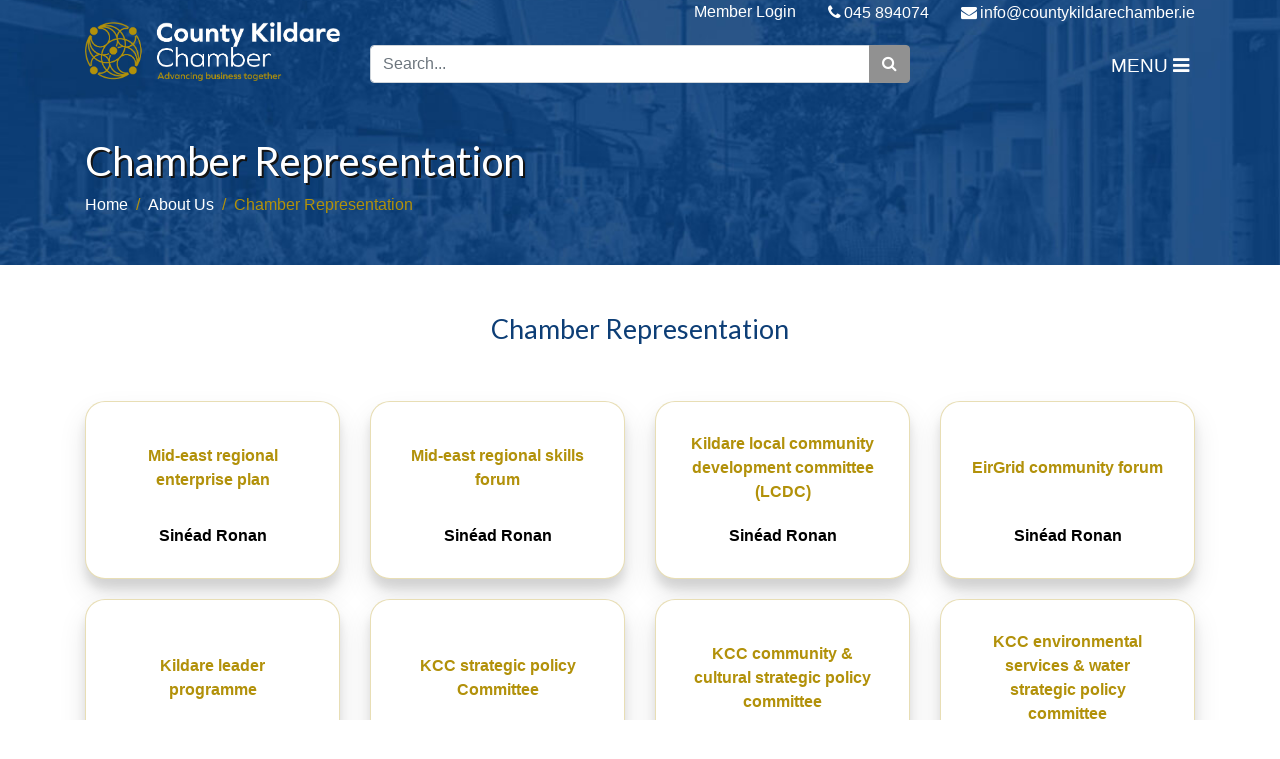

--- FILE ---
content_type: text/html; charset=UTF-8
request_url: https://www.countykildarechamber.ie/about-us/chamber-representation/
body_size: 14580
content:
 <!DOCTYPE html>
<html lang="en-GB">
<head>
    <meta charset="UTF-8">
    <meta name="viewport" content="width=device-width, initial-scale=1">
    <link rel="profile" href="https://gmpg.org/xfn/11">
	<link rel="icon" type="image/png" href="https://www.countykildarechamber.ie/wp-content/uploads/2019/09/favicon.png" /><meta name='robots' content='index, follow, max-image-preview:large, max-snippet:-1, max-video-preview:-1' />

	<!-- This site is optimized with the Yoast SEO plugin v26.8 - https://yoast.com/product/yoast-seo-wordpress/ -->
	<title>Chamber Representation - County Kildare Chamber</title>
	<link rel="canonical" href="https://www.countykildarechamber.ie/about-us/chamber-representation/" />
	<meta property="og:locale" content="en_GB" />
	<meta property="og:type" content="article" />
	<meta property="og:title" content="Chamber Representation - County Kildare Chamber" />
	<meta property="og:url" content="https://www.countykildarechamber.ie/about-us/chamber-representation/" />
	<meta property="og:site_name" content="County Kildare Chamber" />
	<meta property="article:modified_time" content="2025-03-13T09:49:48+00:00" />
	<meta name="twitter:card" content="summary_large_image" />
	<script type="application/ld+json" class="yoast-schema-graph">{"@context":"https://schema.org","@graph":[{"@type":"WebPage","@id":"https://www.countykildarechamber.ie/about-us/chamber-representation/","url":"https://www.countykildarechamber.ie/about-us/chamber-representation/","name":"Chamber Representation - County Kildare Chamber","isPartOf":{"@id":"https://www.countykildarechamber.ie/#website"},"datePublished":"2019-09-12T09:39:40+00:00","dateModified":"2025-03-13T09:49:48+00:00","breadcrumb":{"@id":"https://www.countykildarechamber.ie/about-us/chamber-representation/#breadcrumb"},"inLanguage":"en-GB","potentialAction":[{"@type":"ReadAction","target":["https://www.countykildarechamber.ie/about-us/chamber-representation/"]}]},{"@type":"BreadcrumbList","@id":"https://www.countykildarechamber.ie/about-us/chamber-representation/#breadcrumb","itemListElement":[{"@type":"ListItem","position":1,"name":"Home","item":"https://www.countykildarechamber.ie/"},{"@type":"ListItem","position":2,"name":"About Us","item":"https://www.countykildarechamber.ie/about-us/"},{"@type":"ListItem","position":3,"name":"Chamber Representation"}]},{"@type":"WebSite","@id":"https://www.countykildarechamber.ie/#website","url":"https://www.countykildarechamber.ie/","name":"County Kildare Chamber","description":"","potentialAction":[{"@type":"SearchAction","target":{"@type":"EntryPoint","urlTemplate":"https://www.countykildarechamber.ie/?s={search_term_string}"},"query-input":{"@type":"PropertyValueSpecification","valueRequired":true,"valueName":"search_term_string"}}],"inLanguage":"en-GB"}]}</script>
	<!-- / Yoast SEO plugin. -->


<link rel='dns-prefetch' href='//cdnjs.cloudflare.com' />
<link rel="alternate" type="application/rss+xml" title="County Kildare Chamber &raquo; Feed" href="https://www.countykildarechamber.ie/feed/" />
<link rel="alternate" type="application/rss+xml" title="County Kildare Chamber &raquo; Comments Feed" href="https://www.countykildarechamber.ie/comments/feed/" />
<link rel="alternate" title="oEmbed (JSON)" type="application/json+oembed" href="https://www.countykildarechamber.ie/wp-json/oembed/1.0/embed?url=https%3A%2F%2Fwww.countykildarechamber.ie%2Fabout-us%2Fchamber-representation%2F" />
<link rel="alternate" title="oEmbed (XML)" type="text/xml+oembed" href="https://www.countykildarechamber.ie/wp-json/oembed/1.0/embed?url=https%3A%2F%2Fwww.countykildarechamber.ie%2Fabout-us%2Fchamber-representation%2F&#038;format=xml" />
<style id='wp-img-auto-sizes-contain-inline-css' type='text/css'>
img:is([sizes=auto i],[sizes^="auto," i]){contain-intrinsic-size:3000px 1500px}
/*# sourceURL=wp-img-auto-sizes-contain-inline-css */
</style>
<link rel='stylesheet' id='sbi_styles-css' href='https://www.countykildarechamber.ie/wp-content/plugins/instagram-feed/css/sbi-styles.min.css?ver=6.10.0' type='text/css' media='all' />
<style id='wp-emoji-styles-inline-css' type='text/css'>

	img.wp-smiley, img.emoji {
		display: inline !important;
		border: none !important;
		box-shadow: none !important;
		height: 1em !important;
		width: 1em !important;
		margin: 0 0.07em !important;
		vertical-align: -0.1em !important;
		background: none !important;
		padding: 0 !important;
	}
/*# sourceURL=wp-emoji-styles-inline-css */
</style>
<style id='wp-block-library-inline-css' type='text/css'>
:root{--wp-block-synced-color:#7a00df;--wp-block-synced-color--rgb:122,0,223;--wp-bound-block-color:var(--wp-block-synced-color);--wp-editor-canvas-background:#ddd;--wp-admin-theme-color:#007cba;--wp-admin-theme-color--rgb:0,124,186;--wp-admin-theme-color-darker-10:#006ba1;--wp-admin-theme-color-darker-10--rgb:0,107,160.5;--wp-admin-theme-color-darker-20:#005a87;--wp-admin-theme-color-darker-20--rgb:0,90,135;--wp-admin-border-width-focus:2px}@media (min-resolution:192dpi){:root{--wp-admin-border-width-focus:1.5px}}.wp-element-button{cursor:pointer}:root .has-very-light-gray-background-color{background-color:#eee}:root .has-very-dark-gray-background-color{background-color:#313131}:root .has-very-light-gray-color{color:#eee}:root .has-very-dark-gray-color{color:#313131}:root .has-vivid-green-cyan-to-vivid-cyan-blue-gradient-background{background:linear-gradient(135deg,#00d084,#0693e3)}:root .has-purple-crush-gradient-background{background:linear-gradient(135deg,#34e2e4,#4721fb 50%,#ab1dfe)}:root .has-hazy-dawn-gradient-background{background:linear-gradient(135deg,#faaca8,#dad0ec)}:root .has-subdued-olive-gradient-background{background:linear-gradient(135deg,#fafae1,#67a671)}:root .has-atomic-cream-gradient-background{background:linear-gradient(135deg,#fdd79a,#004a59)}:root .has-nightshade-gradient-background{background:linear-gradient(135deg,#330968,#31cdcf)}:root .has-midnight-gradient-background{background:linear-gradient(135deg,#020381,#2874fc)}:root{--wp--preset--font-size--normal:16px;--wp--preset--font-size--huge:42px}.has-regular-font-size{font-size:1em}.has-larger-font-size{font-size:2.625em}.has-normal-font-size{font-size:var(--wp--preset--font-size--normal)}.has-huge-font-size{font-size:var(--wp--preset--font-size--huge)}.has-text-align-center{text-align:center}.has-text-align-left{text-align:left}.has-text-align-right{text-align:right}.has-fit-text{white-space:nowrap!important}#end-resizable-editor-section{display:none}.aligncenter{clear:both}.items-justified-left{justify-content:flex-start}.items-justified-center{justify-content:center}.items-justified-right{justify-content:flex-end}.items-justified-space-between{justify-content:space-between}.screen-reader-text{border:0;clip-path:inset(50%);height:1px;margin:-1px;overflow:hidden;padding:0;position:absolute;width:1px;word-wrap:normal!important}.screen-reader-text:focus{background-color:#ddd;clip-path:none;color:#444;display:block;font-size:1em;height:auto;left:5px;line-height:normal;padding:15px 23px 14px;text-decoration:none;top:5px;width:auto;z-index:100000}html :where(.has-border-color){border-style:solid}html :where([style*=border-top-color]){border-top-style:solid}html :where([style*=border-right-color]){border-right-style:solid}html :where([style*=border-bottom-color]){border-bottom-style:solid}html :where([style*=border-left-color]){border-left-style:solid}html :where([style*=border-width]){border-style:solid}html :where([style*=border-top-width]){border-top-style:solid}html :where([style*=border-right-width]){border-right-style:solid}html :where([style*=border-bottom-width]){border-bottom-style:solid}html :where([style*=border-left-width]){border-left-style:solid}html :where(img[class*=wp-image-]){height:auto;max-width:100%}:where(figure){margin:0 0 1em}html :where(.is-position-sticky){--wp-admin--admin-bar--position-offset:var(--wp-admin--admin-bar--height,0px)}@media screen and (max-width:600px){html :where(.is-position-sticky){--wp-admin--admin-bar--position-offset:0px}}

/*# sourceURL=wp-block-library-inline-css */
</style><style id='global-styles-inline-css' type='text/css'>
:root{--wp--preset--aspect-ratio--square: 1;--wp--preset--aspect-ratio--4-3: 4/3;--wp--preset--aspect-ratio--3-4: 3/4;--wp--preset--aspect-ratio--3-2: 3/2;--wp--preset--aspect-ratio--2-3: 2/3;--wp--preset--aspect-ratio--16-9: 16/9;--wp--preset--aspect-ratio--9-16: 9/16;--wp--preset--color--black: #000000;--wp--preset--color--cyan-bluish-gray: #abb8c3;--wp--preset--color--white: #ffffff;--wp--preset--color--pale-pink: #f78da7;--wp--preset--color--vivid-red: #cf2e2e;--wp--preset--color--luminous-vivid-orange: #ff6900;--wp--preset--color--luminous-vivid-amber: #fcb900;--wp--preset--color--light-green-cyan: #7bdcb5;--wp--preset--color--vivid-green-cyan: #00d084;--wp--preset--color--pale-cyan-blue: #8ed1fc;--wp--preset--color--vivid-cyan-blue: #0693e3;--wp--preset--color--vivid-purple: #9b51e0;--wp--preset--gradient--vivid-cyan-blue-to-vivid-purple: linear-gradient(135deg,rgb(6,147,227) 0%,rgb(155,81,224) 100%);--wp--preset--gradient--light-green-cyan-to-vivid-green-cyan: linear-gradient(135deg,rgb(122,220,180) 0%,rgb(0,208,130) 100%);--wp--preset--gradient--luminous-vivid-amber-to-luminous-vivid-orange: linear-gradient(135deg,rgb(252,185,0) 0%,rgb(255,105,0) 100%);--wp--preset--gradient--luminous-vivid-orange-to-vivid-red: linear-gradient(135deg,rgb(255,105,0) 0%,rgb(207,46,46) 100%);--wp--preset--gradient--very-light-gray-to-cyan-bluish-gray: linear-gradient(135deg,rgb(238,238,238) 0%,rgb(169,184,195) 100%);--wp--preset--gradient--cool-to-warm-spectrum: linear-gradient(135deg,rgb(74,234,220) 0%,rgb(151,120,209) 20%,rgb(207,42,186) 40%,rgb(238,44,130) 60%,rgb(251,105,98) 80%,rgb(254,248,76) 100%);--wp--preset--gradient--blush-light-purple: linear-gradient(135deg,rgb(255,206,236) 0%,rgb(152,150,240) 100%);--wp--preset--gradient--blush-bordeaux: linear-gradient(135deg,rgb(254,205,165) 0%,rgb(254,45,45) 50%,rgb(107,0,62) 100%);--wp--preset--gradient--luminous-dusk: linear-gradient(135deg,rgb(255,203,112) 0%,rgb(199,81,192) 50%,rgb(65,88,208) 100%);--wp--preset--gradient--pale-ocean: linear-gradient(135deg,rgb(255,245,203) 0%,rgb(182,227,212) 50%,rgb(51,167,181) 100%);--wp--preset--gradient--electric-grass: linear-gradient(135deg,rgb(202,248,128) 0%,rgb(113,206,126) 100%);--wp--preset--gradient--midnight: linear-gradient(135deg,rgb(2,3,129) 0%,rgb(40,116,252) 100%);--wp--preset--font-size--small: 13px;--wp--preset--font-size--medium: 20px;--wp--preset--font-size--large: 36px;--wp--preset--font-size--x-large: 42px;--wp--preset--spacing--20: 0.44rem;--wp--preset--spacing--30: 0.67rem;--wp--preset--spacing--40: 1rem;--wp--preset--spacing--50: 1.5rem;--wp--preset--spacing--60: 2.25rem;--wp--preset--spacing--70: 3.38rem;--wp--preset--spacing--80: 5.06rem;--wp--preset--shadow--natural: 6px 6px 9px rgba(0, 0, 0, 0.2);--wp--preset--shadow--deep: 12px 12px 50px rgba(0, 0, 0, 0.4);--wp--preset--shadow--sharp: 6px 6px 0px rgba(0, 0, 0, 0.2);--wp--preset--shadow--outlined: 6px 6px 0px -3px rgb(255, 255, 255), 6px 6px rgb(0, 0, 0);--wp--preset--shadow--crisp: 6px 6px 0px rgb(0, 0, 0);}:where(.is-layout-flex){gap: 0.5em;}:where(.is-layout-grid){gap: 0.5em;}body .is-layout-flex{display: flex;}.is-layout-flex{flex-wrap: wrap;align-items: center;}.is-layout-flex > :is(*, div){margin: 0;}body .is-layout-grid{display: grid;}.is-layout-grid > :is(*, div){margin: 0;}:where(.wp-block-columns.is-layout-flex){gap: 2em;}:where(.wp-block-columns.is-layout-grid){gap: 2em;}:where(.wp-block-post-template.is-layout-flex){gap: 1.25em;}:where(.wp-block-post-template.is-layout-grid){gap: 1.25em;}.has-black-color{color: var(--wp--preset--color--black) !important;}.has-cyan-bluish-gray-color{color: var(--wp--preset--color--cyan-bluish-gray) !important;}.has-white-color{color: var(--wp--preset--color--white) !important;}.has-pale-pink-color{color: var(--wp--preset--color--pale-pink) !important;}.has-vivid-red-color{color: var(--wp--preset--color--vivid-red) !important;}.has-luminous-vivid-orange-color{color: var(--wp--preset--color--luminous-vivid-orange) !important;}.has-luminous-vivid-amber-color{color: var(--wp--preset--color--luminous-vivid-amber) !important;}.has-light-green-cyan-color{color: var(--wp--preset--color--light-green-cyan) !important;}.has-vivid-green-cyan-color{color: var(--wp--preset--color--vivid-green-cyan) !important;}.has-pale-cyan-blue-color{color: var(--wp--preset--color--pale-cyan-blue) !important;}.has-vivid-cyan-blue-color{color: var(--wp--preset--color--vivid-cyan-blue) !important;}.has-vivid-purple-color{color: var(--wp--preset--color--vivid-purple) !important;}.has-black-background-color{background-color: var(--wp--preset--color--black) !important;}.has-cyan-bluish-gray-background-color{background-color: var(--wp--preset--color--cyan-bluish-gray) !important;}.has-white-background-color{background-color: var(--wp--preset--color--white) !important;}.has-pale-pink-background-color{background-color: var(--wp--preset--color--pale-pink) !important;}.has-vivid-red-background-color{background-color: var(--wp--preset--color--vivid-red) !important;}.has-luminous-vivid-orange-background-color{background-color: var(--wp--preset--color--luminous-vivid-orange) !important;}.has-luminous-vivid-amber-background-color{background-color: var(--wp--preset--color--luminous-vivid-amber) !important;}.has-light-green-cyan-background-color{background-color: var(--wp--preset--color--light-green-cyan) !important;}.has-vivid-green-cyan-background-color{background-color: var(--wp--preset--color--vivid-green-cyan) !important;}.has-pale-cyan-blue-background-color{background-color: var(--wp--preset--color--pale-cyan-blue) !important;}.has-vivid-cyan-blue-background-color{background-color: var(--wp--preset--color--vivid-cyan-blue) !important;}.has-vivid-purple-background-color{background-color: var(--wp--preset--color--vivid-purple) !important;}.has-black-border-color{border-color: var(--wp--preset--color--black) !important;}.has-cyan-bluish-gray-border-color{border-color: var(--wp--preset--color--cyan-bluish-gray) !important;}.has-white-border-color{border-color: var(--wp--preset--color--white) !important;}.has-pale-pink-border-color{border-color: var(--wp--preset--color--pale-pink) !important;}.has-vivid-red-border-color{border-color: var(--wp--preset--color--vivid-red) !important;}.has-luminous-vivid-orange-border-color{border-color: var(--wp--preset--color--luminous-vivid-orange) !important;}.has-luminous-vivid-amber-border-color{border-color: var(--wp--preset--color--luminous-vivid-amber) !important;}.has-light-green-cyan-border-color{border-color: var(--wp--preset--color--light-green-cyan) !important;}.has-vivid-green-cyan-border-color{border-color: var(--wp--preset--color--vivid-green-cyan) !important;}.has-pale-cyan-blue-border-color{border-color: var(--wp--preset--color--pale-cyan-blue) !important;}.has-vivid-cyan-blue-border-color{border-color: var(--wp--preset--color--vivid-cyan-blue) !important;}.has-vivid-purple-border-color{border-color: var(--wp--preset--color--vivid-purple) !important;}.has-vivid-cyan-blue-to-vivid-purple-gradient-background{background: var(--wp--preset--gradient--vivid-cyan-blue-to-vivid-purple) !important;}.has-light-green-cyan-to-vivid-green-cyan-gradient-background{background: var(--wp--preset--gradient--light-green-cyan-to-vivid-green-cyan) !important;}.has-luminous-vivid-amber-to-luminous-vivid-orange-gradient-background{background: var(--wp--preset--gradient--luminous-vivid-amber-to-luminous-vivid-orange) !important;}.has-luminous-vivid-orange-to-vivid-red-gradient-background{background: var(--wp--preset--gradient--luminous-vivid-orange-to-vivid-red) !important;}.has-very-light-gray-to-cyan-bluish-gray-gradient-background{background: var(--wp--preset--gradient--very-light-gray-to-cyan-bluish-gray) !important;}.has-cool-to-warm-spectrum-gradient-background{background: var(--wp--preset--gradient--cool-to-warm-spectrum) !important;}.has-blush-light-purple-gradient-background{background: var(--wp--preset--gradient--blush-light-purple) !important;}.has-blush-bordeaux-gradient-background{background: var(--wp--preset--gradient--blush-bordeaux) !important;}.has-luminous-dusk-gradient-background{background: var(--wp--preset--gradient--luminous-dusk) !important;}.has-pale-ocean-gradient-background{background: var(--wp--preset--gradient--pale-ocean) !important;}.has-electric-grass-gradient-background{background: var(--wp--preset--gradient--electric-grass) !important;}.has-midnight-gradient-background{background: var(--wp--preset--gradient--midnight) !important;}.has-small-font-size{font-size: var(--wp--preset--font-size--small) !important;}.has-medium-font-size{font-size: var(--wp--preset--font-size--medium) !important;}.has-large-font-size{font-size: var(--wp--preset--font-size--large) !important;}.has-x-large-font-size{font-size: var(--wp--preset--font-size--x-large) !important;}
/*# sourceURL=global-styles-inline-css */
</style>

<style id='classic-theme-styles-inline-css' type='text/css'>
/*! This file is auto-generated */
.wp-block-button__link{color:#fff;background-color:#32373c;border-radius:9999px;box-shadow:none;text-decoration:none;padding:calc(.667em + 2px) calc(1.333em + 2px);font-size:1.125em}.wp-block-file__button{background:#32373c;color:#fff;text-decoration:none}
/*# sourceURL=/wp-includes/css/classic-themes.min.css */
</style>
<link rel='stylesheet' id='contact-form-7-css' href='https://www.countykildarechamber.ie/wp-content/plugins/contact-form-7/includes/css/styles.css?ver=6.1.4' type='text/css' media='all' />
<link rel='stylesheet' id='cmplz-general-css' href='https://www.countykildarechamber.ie/wp-content/plugins/complianz-gdpr-premium/assets/css/cookieblocker.min.css?ver=1768814845' type='text/css' media='all' />
<link rel='stylesheet' id='graphedia-base-theme-style-css' href='https://www.countykildarechamber.ie/wp-content/themes/graphedia-base-theme/style.css?ver=6.9' type='text/css' media='all' />
<link rel='stylesheet' id='graphedia-plugins-css' href='https://www.countykildarechamber.ie/wp-content/themes/graphedia-base-theme/assets/css/plugins.css?ver=6.9' type='text/css' media='all' />
<link rel='stylesheet' id='aos-css-css' href='https://www.countykildarechamber.ie/wp-content/themes/graphedia-base-theme/assets/css/aos.css?ver=6.9' type='text/css' media='all' />
<link rel='stylesheet' id='graphedia-css-css' href='https://www.countykildarechamber.ie/wp-content/themes/graphedia-base-theme/assets/css/graphedia.css?ver=6.9' type='text/css' media='all' />
<link rel='stylesheet' id='custom-login-css' href='https://www.countykildarechamber.ie/wp-content/themes/graphedia-base-theme/style-login.css?ver=6.9' type='text/css' media='all' />
<link rel='stylesheet' id='custom-css-css' href='https://www.countykildarechamber.ie/wp-content/themes/graphedia-base-theme/assets/css/custom.css?ver=6.9' type='text/css' media='all' />
<link rel='stylesheet' id='slick-theme-css-css' href='https://cdnjs.cloudflare.com/ajax/libs/slick-carousel/1.9.0/slick-theme.min.css?ver=6.9' type='text/css' media='all' />
<link rel='stylesheet' id='slick-css-css' href='https://cdnjs.cloudflare.com/ajax/libs/slick-carousel/1.9.0/slick.min.css?ver=6.9' type='text/css' media='all' />
<link rel='stylesheet' id='graphedia-team-css' href='https://www.countykildarechamber.ie/wp-content/themes/graphedia-base-theme/includes/addons/team/css/team.css?ver=6.9' type='text/css' media='all' />
<link rel='stylesheet' id='graphedia-gallery-css' href='https://www.countykildarechamber.ie/wp-content/themes/graphedia-base-theme/includes/addons/gallery/css/gallery.css?ver=6.9' type='text/css' media='all' />
<script type="text/javascript" src="https://www.countykildarechamber.ie/wp-includes/js/jquery/jquery.min.js?ver=3.7.1" id="jquery-core-js"></script>
<script type="text/javascript" src="https://www.countykildarechamber.ie/wp-includes/js/jquery/jquery-migrate.min.js?ver=3.4.1" id="jquery-migrate-js"></script>
<script type="text/javascript" src="https://cdnjs.cloudflare.com/ajax/libs/slick-carousel/1.9.0/slick.min.js?ver=6.9" id="slick-js-js"></script>
<script type="text/javascript" src="https://www.countykildarechamber.ie/wp-content/themes/graphedia-base-theme/includes/addons/team/js/team.js?ver=6.9" id="graphedia-team-js"></script>
<link rel="https://api.w.org/" href="https://www.countykildarechamber.ie/wp-json/" /><link rel="alternate" title="JSON" type="application/json" href="https://www.countykildarechamber.ie/wp-json/wp/v2/pages/65" /><link rel="EditURI" type="application/rsd+xml" title="RSD" href="https://www.countykildarechamber.ie/xmlrpc.php?rsd" />
<meta name="generator" content="WordPress 6.9" />
<link rel='shortlink' href='https://www.countykildarechamber.ie/?p=65' />
			<style>.cmplz-hidden {
					display: none !important;
				}</style>
<style>.header-wrapper{background-image: url(https://www.countykildarechamber.ie/wp-content/uploads/2019/09/banner-bg.jpg);background-position: center center;background-size: cover;background-attachment: ;}.top-bar{height:45px;}a:link, a:visited{color:#0d3e76;}footer.site-footer{background-image: url(https://www.countykildarechamber.ie/wp-content/uploads/2019/09/menu-footer-bg.jpg);background-position: left top;background-size: cover;background-attachment: ;}footer.site-footer{background-color:#0d3e76;}footer.site-footer a{color:#ffffff;}footer a:hover{color:#b2910a;}footer.site-footer .widget h2.widget-title{color:#ffffff;}body{font-family: inherit;font-size: 16px;color: #4c4c4c;}h1{font-family: Lato;font-size: 27px;color: #0d3e76;}h2{font-family: Lato;font-size: 25px;color: #0d3e76;}h3{font-family: Lato;font-size: 20px;color: #0d3e76;}h4{font-family: Lato;font-size: 19px;color: #0d3e76;}h5{font-family: Lato;font-size: 18px;}</style>
<script>var chamber_ajax='https://www.countykildarechamber.ie/wp-admin/admin-ajax.php';</script><meta name="generator" content="Powered by Slider Revolution 6.7.39 - responsive, Mobile-Friendly Slider Plugin for WordPress with comfortable drag and drop interface." />
<script>function setREVStartSize(e){
			//window.requestAnimationFrame(function() {
				window.RSIW = window.RSIW===undefined ? window.innerWidth : window.RSIW;
				window.RSIH = window.RSIH===undefined ? window.innerHeight : window.RSIH;
				try {
					var pw = document.getElementById(e.c).parentNode.offsetWidth,
						newh;
					pw = pw===0 || isNaN(pw) || (e.l=="fullwidth" || e.layout=="fullwidth") ? window.RSIW : pw;
					e.tabw = e.tabw===undefined ? 0 : parseInt(e.tabw);
					e.thumbw = e.thumbw===undefined ? 0 : parseInt(e.thumbw);
					e.tabh = e.tabh===undefined ? 0 : parseInt(e.tabh);
					e.thumbh = e.thumbh===undefined ? 0 : parseInt(e.thumbh);
					e.tabhide = e.tabhide===undefined ? 0 : parseInt(e.tabhide);
					e.thumbhide = e.thumbhide===undefined ? 0 : parseInt(e.thumbhide);
					e.mh = e.mh===undefined || e.mh=="" || e.mh==="auto" ? 0 : parseInt(e.mh,0);
					if(e.layout==="fullscreen" || e.l==="fullscreen")
						newh = Math.max(e.mh,window.RSIH);
					else{
						e.gw = Array.isArray(e.gw) ? e.gw : [e.gw];
						for (var i in e.rl) if (e.gw[i]===undefined || e.gw[i]===0) e.gw[i] = e.gw[i-1];
						e.gh = e.el===undefined || e.el==="" || (Array.isArray(e.el) && e.el.length==0)? e.gh : e.el;
						e.gh = Array.isArray(e.gh) ? e.gh : [e.gh];
						for (var i in e.rl) if (e.gh[i]===undefined || e.gh[i]===0) e.gh[i] = e.gh[i-1];
											
						var nl = new Array(e.rl.length),
							ix = 0,
							sl;
						e.tabw = e.tabhide>=pw ? 0 : e.tabw;
						e.thumbw = e.thumbhide>=pw ? 0 : e.thumbw;
						e.tabh = e.tabhide>=pw ? 0 : e.tabh;
						e.thumbh = e.thumbhide>=pw ? 0 : e.thumbh;
						for (var i in e.rl) nl[i] = e.rl[i]<window.RSIW ? 0 : e.rl[i];
						sl = nl[0];
						for (var i in nl) if (sl>nl[i] && nl[i]>0) { sl = nl[i]; ix=i;}
						var m = pw>(e.gw[ix]+e.tabw+e.thumbw) ? 1 : (pw-(e.tabw+e.thumbw)) / (e.gw[ix]);
						newh =  (e.gh[ix] * m) + (e.tabh + e.thumbh);
					}
					var el = document.getElementById(e.c);
					if (el!==null && el) el.style.height = newh+"px";
					el = document.getElementById(e.c+"_wrapper");
					if (el!==null && el) {
						el.style.height = newh+"px";
						el.style.display = "block";
					}
				} catch(e){
					console.log("Failure at Presize of Slider:" + e)
				}
			//});
		  };</script>
		<style type="text/css" id="wp-custom-css">
			.page-template-page-about .section-image .skew.left {
    transform: skew(10deg);
}

.page-template-page-about .section-image .skew.right {
    transform: skew(-10deg);
}

.blue-img {
	    filter: invert(0)sepia(1.7)brightness(.35)hue-rotate(159deg)saturate(4.5);
}


/* Newsletter Page Form */

.ctct-form-wrapper .ctct-message .ctct-dismiss-ajax-notice {
    border-radius: 200px;
		padding: 5px 7px;
    float: right;
    color: green;
    border: none;
}

.page-id-45900 .cta {
	margin-top: -47px;
}

/* Meeting Room Booking Form */ 

.meeting-room__container {
	border-top: 1px solid #ccc;
	padding-top: 10px;
	margin-bottom: 30px;
}

.meeting-room {
	display: none;
}


.meeting-room.not-member {
	background: #ffd8d8;
	border: 2px solid #fc2d2d;
	border-radius: 10px;
	padding: 20px;
	margin-top: 20px;
	margin-bottom: 20px;
}

.meeting-room.not-member p{
	font-weight: 700;
	margin-bottom: 0;
}


#fbuilder .medium {
	padding: 6px 10px !important;
}

#fbuilder .slots>span {
	font-weight: 700;
}

#fbuilder span.uh {
margin-top: 10px;
}

#fbuilder #field_1-0 {
	border-bottom: 1px solid #f0f0f0;
	margin-bottom: 15px;
}

#fbuilder .pbSubmit {
		background: #235194 !important;
		border: 2px solid #235194;
		border-radius: 5px;
    color: #fff !important;
    display: inline-block;
    cursor: pointer;
    margin: 10px 10px 0px 0px;
    padding: 5px 20px;
		transition: all 0.3s
}

#fbuilder .pbSubmit:hover {
		background: #fff !important;
		border: 2px solid #235194;
    color: #235194 !important;
}

footer.site-footer .newsletter {
	z-index: 9999 !important;
}

/* Team Pictures */

.select-42.team-member .team-picture {
	height: 320px;
}

/** mjoin iframe **/

.page-id-47962 iframe#eb-widget-membership-type-list{
	height: 820px;
}

@media only screen and (max-width: 768px) {
	.page-id-47962 iframe#eb-widget-membership-type-list{
	height: 880px;
}
}

@media only screen and (max-width: 576px) {
	.page-id-47962 iframe#eb-widget-membership-type-list{
	height: 1040px;
}
}		</style>
		
<!-- Google tag (gtag.js) -->

<script async src=https://www.googletagmanager.com/gtag/js?id=UA-72183631-1></script>

<script>

  window.dataLayer = window.dataLayer || [];

  function gtag(){dataLayer.push(arguments);}

  gtag('js', new Date());

  gtag('config', 'UA-72183631-1');

</script>

  <script type="text/javascript">
  _linkedin_partner_id = "2336745";
  window._linkedin_data_partner_ids = window._linkedin_data_partner_ids || [];
  window._linkedin_data_partner_ids.push(_linkedin_partner_id); </script>
  <script type="text/javascript">
  (function(){var s = document.getElementsByTagName("script")[0];
  var b = document.createElement("script"); b.type = "text/javascript";b.async = true;
  b.src = "https://snap.licdn.com/li.lms-analytics/insight.min.js"; s.parentNode.insertBefore(b, s);})(); </script>
  <noscript> <img height="1" width="1" style="display:none;" alt="" src="https://px.ads.linkedin.com/collect/?pid=2336745&fmt=gif" /> </noscript>
<link rel='stylesheet' id='rs-plugin-settings-css' href='//www.countykildarechamber.ie/wp-content/plugins/revslider/sr6/assets/css/rs6.css?ver=6.7.39' type='text/css' media='all' />
<style id='rs-plugin-settings-inline-css' type='text/css'>
#rs-demo-id {}
/*# sourceURL=rs-plugin-settings-inline-css */
</style>
</head>

<body data-rsssl=1 data-cmplz=1 class="wp-singular page-template page-template-page-representation page-template-page-representation-php page page-id-65 page-child parent-pageid-14 wp-theme-graphedia-base-theme group-blog">

<div id="page" class="site">

    <div class="header-wrapper ">
		
<div class="loading-backdrop"></div>
<div class="lds-cube loader">
    <div></div>
    <div></div>
    <div></div>
    <div></div>
</div>

<div class="chamber-menu-new">
    <div class="container">
        <div class="menu-main-menu-container"><ul id="main-menu" class="main-menu"><li id="menu-item-131" class="menu-item menu-item-type-post_type menu-item-object-page menu-item-home menu-item-131"><a href="https://www.countykildarechamber.ie/">Home</a></li>
<li id="menu-item-46639" class="menu-item menu-item-type-post_type menu-item-object-page menu-item-46639"><a href="https://www.countykildarechamber.ie/sustainable-kildare/">Sustainable Kildare</a></li>
<li id="menu-item-330" class="menu-item menu-item-type-custom menu-item-object-custom current-menu-ancestor current-menu-parent menu-item-has-children menu-item-330"><a href="https://www.countykildarechamber.ie/about-us/">About Us</a>
<ul class="sub-menu">
	<li id="menu-item-331" class="menu-item menu-item-type-post_type menu-item-object-page current-page-ancestor current-page-parent menu-item-331"><a href="https://www.countykildarechamber.ie/about-us/">About Us</a></li>
	<li id="menu-item-249" class="menu-item menu-item-type-post_type menu-item-object-page menu-item-249"><a href="https://www.countykildarechamber.ie/about-us/meet-the-team/">Meet the Team</a></li>
	<li id="menu-item-233" class="menu-item menu-item-type-post_type menu-item-object-page menu-item-233"><a href="https://www.countykildarechamber.ie/about-us/executive-committee/">Executive Committee</a></li>
	<li id="menu-item-231" class="menu-item menu-item-type-post_type menu-item-object-page current-menu-item page_item page-item-65 current_page_item menu-item-231"><a href="https://www.countykildarechamber.ie/about-us/chamber-representation/" aria-current="page">Chamber Representation</a></li>
	<li id="menu-item-45438" class="menu-item menu-item-type-post_type menu-item-object-page menu-item-45438"><a href="https://www.countykildarechamber.ie/ihub-office-facility/">iHub (Office Facility)</a></li>
	<li id="menu-item-45424" class="menu-item menu-item-type-post_type menu-item-object-page menu-item-45424"><a href="https://www.countykildarechamber.ie/certs-of-origin/">Certs of Origin</a></li>
	<li id="menu-item-45463" class="menu-item menu-item-type-post_type menu-item-object-page menu-item-45463"><a href="https://www.countykildarechamber.ie/chamber-chronicle/">Chamber Chronicle</a></li>
	<li id="menu-item-46033" class="menu-item menu-item-type-post_type menu-item-object-page menu-item-46033"><a href="https://www.countykildarechamber.ie/sponsorship2021/">Sponsorship Opportunities</a></li>
	<li id="menu-item-230" class="menu-item menu-item-type-post_type menu-item-object-page menu-item-230"><a href="https://www.countykildarechamber.ie/about-us/about-kildare-investing-in-kildare-why-kildare/">About Kildare</a></li>
	<li id="menu-item-44935" class="menu-item menu-item-type-post_type menu-item-object-page menu-item-44935"><a href="https://www.countykildarechamber.ie/purple-flag-kildare/">Purple Flag Kildare</a></li>
</ul>
</li>
<li id="menu-item-349" class="menu-item menu-item-type-custom menu-item-object-custom menu-item-has-children menu-item-349"><a href="https://www.countykildarechamber.ie/membership/membership_package/">Membership</a>
<ul class="sub-menu">
	<li id="menu-item-47981" class="menu-item menu-item-type-post_type menu-item-object-page menu-item-47981"><a href="https://www.countykildarechamber.ie/crm/member-login/">Member Login</a></li>
	<li id="menu-item-47984" class="menu-item menu-item-type-post_type menu-item-object-page menu-item-47984"><a href="https://www.countykildarechamber.ie/members/membership-directory/">Membership Directory</a></li>
	<li id="menu-item-256" class="menu-item menu-item-type-post_type menu-item-object-page menu-item-256"><a href="https://www.countykildarechamber.ie/membership/membership_package/">Join the Chamber</a></li>
	<li id="menu-item-48600" class="menu-item menu-item-type-post_type menu-item-object-page menu-item-has-children menu-item-48600"><a href="https://www.countykildarechamber.ie/membership/membership_package/corporate/">Corporate Membership</a>
	<ul class="sub-menu">
		<li id="menu-item-232" class="menu-item menu-item-type-post_type menu-item-object-page menu-item-232"><a href="https://www.countykildarechamber.ie/about-us/corporate-partners/">Corporate Partners</a></li>
	</ul>
</li>
	<li id="menu-item-350" class="menu-item menu-item-type-post_type menu-item-object-page menu-item-350"><a href="https://www.countykildarechamber.ie/membership/">Membership Benefits</a></li>
	<li id="menu-item-47775" class="menu-item menu-item-type-post_type menu-item-object-page menu-item-47775"><a href="https://www.countykildarechamber.ie/meeting-room-booking/">Meeting Booth Booking</a></li>
	<li id="menu-item-359" class="menu-item menu-item-type-post_type menu-item-object-page menu-item-359"><a href="https://www.countykildarechamber.ie/membership/what-our-members-say/">What our members say</a></li>
	<li id="menu-item-258" class="menu-item menu-item-type-post_type menu-item-object-page menu-item-258"><a href="https://www.countykildarechamber.ie/membership/networking-tips/">Networking Tips</a></li>
	<li id="menu-item-251" class="menu-item menu-item-type-post_type menu-item-object-page menu-item-251"><a href="https://www.countykildarechamber.ie/faqs/">FAQ’s</a></li>
</ul>
</li>
<li id="menu-item-374" class="menu-item menu-item-type-custom menu-item-object-custom menu-item-has-children menu-item-374"><a href="https://www.countykildarechamber.ie/crm/chamber-events/">Events</a>
<ul class="sub-menu">
	<li id="menu-item-47982" class="menu-item menu-item-type-post_type menu-item-object-page menu-item-47982"><a href="https://www.countykildarechamber.ie/crm/chamber-events/">Chamber Events</a></li>
	<li id="menu-item-47924" class="menu-item menu-item-type-post_type menu-item-object-page menu-item-47924"><a href="https://www.countykildarechamber.ie/weekly-networking-mornings/">Weekly Networking Morning’s</a></li>
	<li id="menu-item-2382" class="menu-item menu-item-type-custom menu-item-object-custom menu-item-2382"><a href="/gallery">Gallery</a></li>
</ul>
</li>
<li id="menu-item-46728" class="menu-item menu-item-type-post_type menu-item-object-page menu-item-46728"><a href="https://www.countykildarechamber.ie/hr-support/">HR Support</a></li>
<li id="menu-item-248" class="menu-item menu-item-type-post_type menu-item-object-page menu-item-has-children menu-item-248"><a href="https://www.countykildarechamber.ie/about-us/policy/">Policy</a>
<ul class="sub-menu">
	<li id="menu-item-46389" class="menu-item menu-item-type-post_type menu-item-object-page menu-item-46389"><a href="https://www.countykildarechamber.ie/chamber-policy-advisory-council/">Policy Advisory Council</a></li>
	<li id="menu-item-46985" class="menu-item menu-item-type-post_type menu-item-object-page menu-item-46985"><a href="https://www.countykildarechamber.ie/submissions/">Submissions</a></li>
	<li id="menu-item-46986" class="menu-item menu-item-type-post_type menu-item-object-page menu-item-46986"><a href="https://www.countykildarechamber.ie/reports/">Reports</a></li>
</ul>
</li>
<li id="menu-item-672" class="menu-item menu-item-type-taxonomy menu-item-object-category menu-item-672"><a href="https://www.countykildarechamber.ie/category/chamber-news/">Chamber News</a></li>
<li id="menu-item-736" class="menu-item menu-item-type-post_type menu-item-object-page menu-item-736"><a href="https://www.countykildarechamber.ie/members/member-news/">Member News</a></li>
<li id="menu-item-2394" class="menu-item menu-item-type-custom menu-item-object-custom menu-item-has-children menu-item-2394"><a href="#">International</a>
<ul class="sub-menu">
	<li id="menu-item-2395" class="menu-item menu-item-type-post_type menu-item-object-page menu-item-2395"><a href="https://www.countykildarechamber.ie/international/brussels/">Brussels</a></li>
	<li id="menu-item-2396" class="menu-item menu-item-type-post_type menu-item-object-page menu-item-2396"><a href="https://www.countykildarechamber.ie/international/boston/">Boston</a></li>
</ul>
</li>
<li id="menu-item-371" class="menu-item menu-item-type-custom menu-item-object-custom menu-item-371"><a href="/contact-us/">Contact us</a></li>
<li id="menu-item-45904" class="menu-item menu-item-type-post_type menu-item-object-page menu-item-45904"><a href="https://www.countykildarechamber.ie/newsletter/">Newsletter</a></li>
</ul></div>    </div>
</div>

    <div id="top-bar" class="top-bar d-none d-md-block">
        <div class="container">
            <div class="menu-top-nav-container"><ul id="top-menu" class="top-menu"><li id="menu-item-47974" class="menu-item menu-item-type-post_type menu-item-object-page menu-item-47974"><a href="https://www.countykildarechamber.ie/crm/member-login/">Member Login</a></li>
<li id="menu-item-13" class="phone menu-item menu-item-type-custom menu-item-object-custom menu-item-13"><a href="tel:+35345894074">045 894074</a></li>
<li id="menu-item-12" class="email menu-item menu-item-type-custom menu-item-object-custom menu-item-12"><a href="mailto:info@countykildarechamber.ie">info@countykildarechamber.ie</a></li>
</ul></div>        </div>
    </div>


<header id="masthead" class="site-header" role="banner">

    <div class="header-inner container">
        <div class="row">

            <div class="col-md-4 col-lg-4 col-xl-3 site-branding">

                <a href="https://www.countykildarechamber.ie" title="Homepage">
                    <img src="https://www.countykildarechamber.ie/wp-content/uploads/2019/09/logo-trans.png" class="site-logo mb-2" alt="County Kildare Chamber"/>
                </a>
                <div class="header-actions">

                        <div class="nav-search">
                            <i class="fa fa-search"></i>
                        </div>

                        <div class="nav-toggle ">
                            <div class="bar"></div>
                            <div class="bar"></div>
                            <div class="bar"></div>
                        </div>

                </div>

            </div>


            <div class="col-md-5 col-lg-6 site-search">

                <form method="get" action="https://www.countykildarechamber.ie">
                    <div class="input-group m-auto">
                        <input type="text" class="form-control" name="s"
                               value=""
                               placeholder="Search..." aria-label="Search">
                        <div class="input-group-append">
                            <button class="btn btn-secondary" type="submit"><i class="fa fa-search"></i></button>

                        </div>
                    </div>
                </form>
            </div>



            <div class="col-md-3 col-lg-2 col-xl-3">

                <button type="button" class="burger-button float-right">
                    <span class="closed small">Menu <i class="fa fa-bars"></i></span>
                        <span class="open small">Close <i class="fa fa-times"></i>
                    </span>
                </button>

            </div>



        </div><!-- end row -->
    </div><!-- end container -->



            <header class="main-title mt-2 mb-2 mt-md-5 mb-md-5">
            <div class="container">
                <h1 class="page-title">Chamber Representation</h1>

                                <nav aria-label="breadcrumb"><ol class="breadcrumb"><li class="breadcrumb-item"><a href="https://www.countykildarechamber.ie">Home</a></li><li class="breadcrumb-item"><a href="https://www.countykildarechamber.ie/about-us/">About Us</a></li><li class="breadcrumb-item active">Chamber Representation</li></ol></nav>
            </div>
        </header>
    

</header>
    </div>


    <div id="content" class="site-content">

<div class="container">
	<div id="primary" class="content-area">
		<main id="main" class="site-main" role="main">

			
<article id="post-65" class="post-65 page type-page status-publish hentry">

	<div class="entry-content">
			</div><!-- .entry-content -->

	
</article><!-- #post-## -->
                        <div class="representative_cards">
                                <div class="row mb-5">
                    <div class="col-lg-12 mb-5 text-center">
                        <h1>Chamber Representation</h1>
                    </div>
                                        <div class="col-lg-3 col-md-4 col-sm-6">
                        <div class="card">
                            <p class="title">Mid-east regional enterprise plan</p>
                            <p class="name">Sinéad Ronan</p>
                        </div>
                    </div>
                                        <div class="col-lg-3 col-md-4 col-sm-6">
                        <div class="card">
                            <p class="title">Mid-east regional skills forum	</p>
                            <p class="name">Sinéad Ronan</p>
                        </div>
                    </div>
                                        <div class="col-lg-3 col-md-4 col-sm-6">
                        <div class="card">
                            <p class="title">Kildare local community development committee (LCDC)</p>
                            <p class="name">Sinéad Ronan</p>
                        </div>
                    </div>
                                        <div class="col-lg-3 col-md-4 col-sm-6">
                        <div class="card">
                            <p class="title">EirGrid community forum</p>
                            <p class="name">Sinéad Ronan</p>
                        </div>
                    </div>
                                        <div class="col-lg-3 col-md-4 col-sm-6">
                        <div class="card">
                            <p class="title">Kildare leader programme</p>
                            <p class="name">Noel Dempsey</p>
                        </div>
                    </div>
                                        <div class="col-lg-3 col-md-4 col-sm-6">
                        <div class="card">
                            <p class="title">KCC strategic policy Committee</p>
                            <p class="name">Sinéad Ronan</p>
                        </div>
                    </div>
                                        <div class="col-lg-3 col-md-4 col-sm-6">
                        <div class="card">
                            <p class="title">KCC community & cultural strategic policy committee</p>
                            <p class="name">Maureen Bergin</p>
                        </div>
                    </div>
                                        <div class="col-lg-3 col-md-4 col-sm-6">
                        <div class="card">
                            <p class="title">KCC environmental services & water strategic policy committee</p>
                            <p class="name">Sinéad Ronan</p>
                        </div>
                    </div>
                                        <div class="col-lg-3 col-md-4 col-sm-6">
                        <div class="card">
                            <p class="title">KCC economic strategic policy committee</p>
                            <p class="name">Evan Arkwright</p>
                        </div>
                    </div>
                                        <div class="col-lg-3 col-md-4 col-sm-6">
                        <div class="card">
                            <p class="title">KCC road and transportation strategic policy committee</p>
                            <p class="name">Gerry Prendergast</p>
                        </div>
                    </div>
                                        <div class="col-lg-3 col-md-4 col-sm-6">
                        <div class="card">
                            <p class="title">County Kildare Community Network (MERITS)</p>
                            <p class="name">Sinéad Ronan</p>
                        </div>
                    </div>
                                    </div>
                                <div class="row mb-5">
                    <div class="col-lg-12 mb-5 text-center">
                        <h1>Chambers Ireland Sub Groups</h1>
                    </div>
                                        <div class="col-lg-3 col-md-4 col-sm-6">
                        <div class="card">
                            <p class="title">Policy sub committee</p>
                            <p class="name">Sinéad Ronan</p>
                        </div>
                    </div>
                                        <div class="col-lg-3 col-md-4 col-sm-6">
                        <div class="card">
                            <p class="title">Sustainability council</p>
                            <p class="name">Sinéad Ronan</p>
                        </div>
                    </div>
                                        <div class="col-lg-3 col-md-4 col-sm-6">
                        <div class="card">
                            <p class="title">Skills & talent workforce</p>
                            <p class="name">Dave Merriman</p>
                        </div>
                    </div>
                                        <div class="col-lg-3 col-md-4 col-sm-6">
                        <div class="card">
                            <p class="title">Decarbonisation taskforce</p>
                            <p class="name">Dave Merriman</p>
                        </div>
                    </div>
                                        <div class="col-lg-3 col-md-4 col-sm-6">
                        <div class="card">
                            <p class="title">Urbanisation taskforce	</p>
                            <p class="name">Sinéad Ronan</p>
                        </div>
                    </div>
                                    </div>
                            </div>
            
		</main><!-- #main -->
	</div><!-- #primary -->



    </div>
		
		        

</div><!-- #content -->



<!--
<div class="container-fluid cta" style="background-image: url('https://www.countykildarechamber.ie/wp-content/uploads/2025/03/sinead-1.png');">
    <div class="overlay" style="background-color: rgba(84,141,191,0.8)"></div>
    <div class="row">

        <div class="col-12 col-md-4 offset-md-2">
            <div class="cta-inner" data-aos="fade-right">
                <h2>Join the Conversation</h2>
                <div class="content">
                    <p>From a sole trader to large SME’s &amp; multinationals &#8211; We are here to support you, and your business needs. Interested in being part of Kildare’s leading business organisation?</p>
<p>Contact a member of our team today, and we would be happy to talk you through the benefits of being a member of County Kildare Chamber.</p>
<h3>045 894 074 ¦ <a href="mailto:info@countykildarechamber.ie">info@countykildarechamber.ie</a></h3>
                </div>
            </div>
        </div>
    </div>
</div>
-->

<div class="container-fluid">
<div class="cta">


            <div class="row mb-2">
            <div class="col-12 col-md-6 p-0 " style="background-color: rgba(84,141,191,1)">
                <div class="section-inner p-1 p-lg-5 " data-aos="fade-right">
                    <h2>Join the Conversation</h2>
                    <div class="content">
                        <p>From a sole trader to large SME’s &amp; multinationals &#8211; We are here to support you, and your business needs. Interested in being part of Kildare’s leading business organisation?</p>
<p>Contact a member of our team today, and we would be happy to talk you through the benefits of being a member of County Kildare Chamber.</p>
<h3>045 894 074 ¦ <a href="mailto:info@countykildarechamber.ie">info@countykildarechamber.ie</a></h3>
                    </div>
                </div>
            </div>

            <div class="col-12 col-md-6 p-0 section-image " style="background-image: url(https://www.countykildarechamber.ie/wp-content/uploads/2025/03/sinead-1.png);">

                <div class="skew left" style="background-color: rgba(84,141,191,1)"></div>


            </div>

        </div>
</div>
</div>

    <footer id="colophon" class="site-footer" role="contentinfo">

                <div class="footer-widgets mt-3 container">

            <div class="row text-center">

                <section id="text-3" class="widget widget_text col-12 npl">			<div class="textwidget"><p><span data-olk-copy-source="MessageBody">County Kildare Chamber, Naas Town Centre, Sallins Road, Naas, Co. Kildare, W91 KV4H</span><br />
Tel: <a href="tel:045894074">(+ 353) 045 894074</a><br />
Email: <a href="mailto:info@countykildarechamber.ie">info@countykildarechamber.ie</a></p>
<p><a href="https://www.chambers.ie/" target="_blank" rel="noopener"><img loading="lazy" decoding="async" class="alignnone size-full wp-image-45906" src="https://www.countykildarechamber.ie/wp-content/uploads/2020/11/Untitled-1_01.png" alt="" width="294" height="123" /></a><a href="https://www.eurochambres.eu/" target="_blank" rel="noopener"><img loading="lazy" decoding="async" class="alignnone size-full wp-image-45907" src="https://www.countykildarechamber.ie/wp-content/uploads/2020/11/Untitled-1_02.png" alt="" width="349" height="123" srcset="https://www.countykildarechamber.ie/wp-content/uploads/2020/11/Untitled-1_02.png 349w, https://www.countykildarechamber.ie/wp-content/uploads/2020/11/Untitled-1_02-300x106.png 300w" sizes="auto, (max-width: 349px) 100vw, 349px" /></a></p>
<ul class="social-icons mt-1 mb-1">
<li class="email"></li>
</ul>
  <div class="circle-social-wrapper alt">
					<a href="https://www.facebook.com/countykildarechamber/" target="_blank" class=""><div class="circle-social facebook"><i class="fa fa-facebook" aria-hidden="true"></i></div> </a>
							<a href="https://twitter.com/chamberkildare?lang=en" target="_blank" class=""><div class="circle-social twitter"><i class="fa fa-twitter" aria-hidden="true"></i></div> </a>
							<a href="https://www.linkedin.com/company/north-kildare-chamber-of-commerce/" target="_blank" class=""><div class="circle-social linkedin"><i class="fa fa-linkedin" aria-hidden="true"></i></div> </a>
							<a href="https://www.instagram.com/countykildarechamber/?hl=en" target="_blank" class=""><div class="circle-social instagram"><i class="fa fa-instagram" aria-hidden="true"></i></div> </a>
							<a href="https://www.youtube.com/channel/UCCjPZUKhkgTmHUer2u4Yr7w" target="_blank" class=""><div class="circle-social youtube"><i class="fa fa-youtube-play" aria-hidden="true"></i></div> </a>
		  </div>
  
<ul class="social-icons mt-1 mb-1">
<li class="instagram"></li>
<li class="linkedin"></li>
<li class="youtube"></li>
</ul>
<p><a href="/privacy-policy">Privacy Policy</a> | <a href="/cookie-policy">Cookie Policy</a></p>
</div>
		</section>
            </div>




        </div>

        <div class="copyright">


            <p class="text-center">&copy; County Kildare Chamber 2026.
                All Rights Reserved. </p>

            <p class="text-center"><a href="https://www.graphedia.ie/website-graphic-design-county/website-design-kildare/" target="_blank">Website Design & Development  <img src="/wp-content/uploads/2019/12/graphedia-white.png" style="width: 140px;margin-left: 8px;" alt="Graphedia" /></a></p>

        </div>

        <!-- <div class="newsletter" style="display:none">

            <div class="newsletter-inner" >
                <a href="javascript:void(0);" class="close-newsletter">&times;</a>

                
                <small>By submitting this form you agree to our <a href="https://www.countykildarechamber.ie/privacy-policy">Privacy Policy</a></small>
            </div>

        </div> -->

    </footer>


    
</div> <!--#page-->
<!-- Return to Top -->
<a href="javascript:" class="back-to-top"><i class="fa fa-chevron-up"></i></a>



		<script>
			window.RS_MODULES = window.RS_MODULES || {};
			window.RS_MODULES.modules = window.RS_MODULES.modules || {};
			window.RS_MODULES.waiting = window.RS_MODULES.waiting || [];
			window.RS_MODULES.defered = false;
			window.RS_MODULES.moduleWaiting = window.RS_MODULES.moduleWaiting || {};
			window.RS_MODULES.type = 'compiled';
		</script>
		<script type="speculationrules">
{"prefetch":[{"source":"document","where":{"and":[{"href_matches":"/*"},{"not":{"href_matches":["/wp-*.php","/wp-admin/*","/wp-content/uploads/*","/wp-content/*","/wp-content/plugins/*","/wp-content/themes/graphedia-base-theme/*","/*\\?(.+)"]}},{"not":{"selector_matches":"a[rel~=\"nofollow\"]"}},{"not":{"selector_matches":".no-prefetch, .no-prefetch a"}}]},"eagerness":"conservative"}]}
</script>

<!-- Consent Management powered by Complianz | GDPR/CCPA Cookie Consent https://wordpress.org/plugins/complianz-gdpr -->
<div id="cmplz-cookiebanner-container"><div class="cmplz-cookiebanner cmplz-hidden banner-1 bottom-right-view-preferences optin cmplz-bottom-right cmplz-categories-type-view-preferences" aria-modal="true" data-nosnippet="true" role="dialog" aria-live="polite" aria-labelledby="cmplz-header-1-optin" aria-describedby="cmplz-message-1-optin">
	<div class="cmplz-header">
		<div class="cmplz-logo"></div>
		<div class="cmplz-title" id="cmplz-header-1-optin">Manage Cookie Consent</div>
		<div class="cmplz-close" tabindex="0" role="button" aria-label="close-dialog">
			<svg aria-hidden="true" focusable="false" data-prefix="fas" data-icon="times" class="svg-inline--fa fa-times fa-w-11" role="img" xmlns="http://www.w3.org/2000/svg" viewBox="0 0 352 512"><path fill="currentColor" d="M242.72 256l100.07-100.07c12.28-12.28 12.28-32.19 0-44.48l-22.24-22.24c-12.28-12.28-32.19-12.28-44.48 0L176 189.28 75.93 89.21c-12.28-12.28-32.19-12.28-44.48 0L9.21 111.45c-12.28 12.28-12.28 32.19 0 44.48L109.28 256 9.21 356.07c-12.28 12.28-12.28 32.19 0 44.48l22.24 22.24c12.28 12.28 32.2 12.28 44.48 0L176 322.72l100.07 100.07c12.28 12.28 32.2 12.28 44.48 0l22.24-22.24c12.28-12.28 12.28-32.19 0-44.48L242.72 256z"></path></svg>
		</div>
	</div>

	<div class="cmplz-divider cmplz-divider-header"></div>
	<div class="cmplz-body">
		<div class="cmplz-message" id="cmplz-message-1-optin">To provide the best experiences, we use technologies like cookies to store and/or access device information. Consenting to these technologies will allow us to process data such as browsing behavior or unique IDs on this site. Not consenting or withdrawing consent, may adversely affect certain features and functions.</div>
		<!-- categories start -->
		<div class="cmplz-categories">
			<details class="cmplz-category cmplz-functional" >
				<summary>
						<span class="cmplz-category-header">
							<span class="cmplz-category-title">Functional</span>
							<span class='cmplz-always-active'>
								<span class="cmplz-banner-checkbox">
									<input type="checkbox"
										   id="cmplz-functional-optin"
										   data-category="cmplz_functional"
										   class="cmplz-consent-checkbox cmplz-functional"
										   size="40"
										   value="1"/>
									<label class="cmplz-label" for="cmplz-functional-optin"><span class="screen-reader-text">Functional</span></label>
								</span>
								Always active							</span>
							<span class="cmplz-icon cmplz-open">
								<svg xmlns="http://www.w3.org/2000/svg" viewBox="0 0 448 512"  height="18" ><path d="M224 416c-8.188 0-16.38-3.125-22.62-9.375l-192-192c-12.5-12.5-12.5-32.75 0-45.25s32.75-12.5 45.25 0L224 338.8l169.4-169.4c12.5-12.5 32.75-12.5 45.25 0s12.5 32.75 0 45.25l-192 192C240.4 412.9 232.2 416 224 416z"/></svg>
							</span>
						</span>
				</summary>
				<div class="cmplz-description">
					<span class="cmplz-description-functional">The technical storage or access is strictly necessary for the legitimate purpose of enabling the use of a specific service explicitly requested by the subscriber or user, or for the sole purpose of carrying out the transmission of a communication over an electronic communications network.</span>
				</div>
			</details>

			<details class="cmplz-category cmplz-preferences" >
				<summary>
						<span class="cmplz-category-header">
							<span class="cmplz-category-title">Preferences</span>
							<span class="cmplz-banner-checkbox">
								<input type="checkbox"
									   id="cmplz-preferences-optin"
									   data-category="cmplz_preferences"
									   class="cmplz-consent-checkbox cmplz-preferences"
									   size="40"
									   value="1"/>
								<label class="cmplz-label" for="cmplz-preferences-optin"><span class="screen-reader-text">Preferences</span></label>
							</span>
							<span class="cmplz-icon cmplz-open">
								<svg xmlns="http://www.w3.org/2000/svg" viewBox="0 0 448 512"  height="18" ><path d="M224 416c-8.188 0-16.38-3.125-22.62-9.375l-192-192c-12.5-12.5-12.5-32.75 0-45.25s32.75-12.5 45.25 0L224 338.8l169.4-169.4c12.5-12.5 32.75-12.5 45.25 0s12.5 32.75 0 45.25l-192 192C240.4 412.9 232.2 416 224 416z"/></svg>
							</span>
						</span>
				</summary>
				<div class="cmplz-description">
					<span class="cmplz-description-preferences">The technical storage or access is necessary for the legitimate purpose of storing preferences that are not requested by the subscriber or user.</span>
				</div>
			</details>

			<details class="cmplz-category cmplz-statistics" >
				<summary>
						<span class="cmplz-category-header">
							<span class="cmplz-category-title">Statistics</span>
							<span class="cmplz-banner-checkbox">
								<input type="checkbox"
									   id="cmplz-statistics-optin"
									   data-category="cmplz_statistics"
									   class="cmplz-consent-checkbox cmplz-statistics"
									   size="40"
									   value="1"/>
								<label class="cmplz-label" for="cmplz-statistics-optin"><span class="screen-reader-text">Statistics</span></label>
							</span>
							<span class="cmplz-icon cmplz-open">
								<svg xmlns="http://www.w3.org/2000/svg" viewBox="0 0 448 512"  height="18" ><path d="M224 416c-8.188 0-16.38-3.125-22.62-9.375l-192-192c-12.5-12.5-12.5-32.75 0-45.25s32.75-12.5 45.25 0L224 338.8l169.4-169.4c12.5-12.5 32.75-12.5 45.25 0s12.5 32.75 0 45.25l-192 192C240.4 412.9 232.2 416 224 416z"/></svg>
							</span>
						</span>
				</summary>
				<div class="cmplz-description">
					<span class="cmplz-description-statistics">The technical storage or access that is used exclusively for statistical purposes.</span>
					<span class="cmplz-description-statistics-anonymous">The technical storage or access that is used exclusively for anonymous statistical purposes. Without a subpoena, voluntary compliance on the part of your Internet Service Provider, or additional records from a third party, information stored or retrieved for this purpose alone cannot usually be used to identify you.</span>
				</div>
			</details>
			<details class="cmplz-category cmplz-marketing" >
				<summary>
						<span class="cmplz-category-header">
							<span class="cmplz-category-title">Marketing</span>
							<span class="cmplz-banner-checkbox">
								<input type="checkbox"
									   id="cmplz-marketing-optin"
									   data-category="cmplz_marketing"
									   class="cmplz-consent-checkbox cmplz-marketing"
									   size="40"
									   value="1"/>
								<label class="cmplz-label" for="cmplz-marketing-optin"><span class="screen-reader-text">Marketing</span></label>
							</span>
							<span class="cmplz-icon cmplz-open">
								<svg xmlns="http://www.w3.org/2000/svg" viewBox="0 0 448 512"  height="18" ><path d="M224 416c-8.188 0-16.38-3.125-22.62-9.375l-192-192c-12.5-12.5-12.5-32.75 0-45.25s32.75-12.5 45.25 0L224 338.8l169.4-169.4c12.5-12.5 32.75-12.5 45.25 0s12.5 32.75 0 45.25l-192 192C240.4 412.9 232.2 416 224 416z"/></svg>
							</span>
						</span>
				</summary>
				<div class="cmplz-description">
					<span class="cmplz-description-marketing">The technical storage or access is required to create user profiles to send advertising, or to track the user on a website or across several websites for similar marketing purposes.</span>
				</div>
			</details>
		</div><!-- categories end -->
			</div>

	<div class="cmplz-links cmplz-information">
		<ul>
			<li><a class="cmplz-link cmplz-manage-options cookie-statement" href="#" data-relative_url="#cmplz-manage-consent-container">Manage options</a></li>
			<li><a class="cmplz-link cmplz-manage-third-parties cookie-statement" href="#" data-relative_url="#cmplz-cookies-overview">Manage services</a></li>
			<li><a class="cmplz-link cmplz-manage-vendors tcf cookie-statement" href="#" data-relative_url="#cmplz-tcf-wrapper">Manage {vendor_count} vendors</a></li>
			<li><a class="cmplz-link cmplz-external cmplz-read-more-purposes tcf" target="_blank" rel="noopener noreferrer nofollow" href="https://cookiedatabase.org/tcf/purposes/" aria-label="Read more about TCF purposes on Cookie Database">Read more about these purposes</a></li>
		</ul>
			</div>

	<div class="cmplz-divider cmplz-footer"></div>

	<div class="cmplz-buttons">
		<button class="cmplz-btn cmplz-accept">Accept</button>
		<button class="cmplz-btn cmplz-deny">Deny</button>
		<button class="cmplz-btn cmplz-view-preferences">View preferences</button>
		<button class="cmplz-btn cmplz-save-preferences">Save preferences</button>
		<a class="cmplz-btn cmplz-manage-options tcf cookie-statement" href="#" data-relative_url="#cmplz-manage-consent-container">View preferences</a>
			</div>

	
	<div class="cmplz-documents cmplz-links">
		<ul>
			<li><a class="cmplz-link cookie-statement" href="#" data-relative_url="">{title}</a></li>
			<li><a class="cmplz-link privacy-statement" href="#" data-relative_url="">{title}</a></li>
			<li><a class="cmplz-link impressum" href="#" data-relative_url="">{title}</a></li>
		</ul>
			</div>
</div>
</div>
					<div id="cmplz-manage-consent" data-nosnippet="true"><button class="cmplz-btn cmplz-hidden cmplz-manage-consent manage-consent-1">Manage consent</button>

</div>            <script src="https://ajax.googleapis.com/ajax/libs/webfont/1.5.18/webfont.js"></script>
            <script>
                WebFont.load({
                    google: {
                        families: ["inherit:300,400,500,600,700,800","Lato:300,400,500,600,700,800"]                    }
                });
            </script>

			<!-- Instagram Feed JS -->
<script type="text/javascript">
var sbiajaxurl = "https://www.countykildarechamber.ie/wp-admin/admin-ajax.php";
</script>
<script type="text/javascript" src="https://www.countykildarechamber.ie/wp-includes/js/dist/hooks.min.js?ver=dd5603f07f9220ed27f1" id="wp-hooks-js"></script>
<script type="text/javascript" src="https://www.countykildarechamber.ie/wp-includes/js/dist/i18n.min.js?ver=c26c3dc7bed366793375" id="wp-i18n-js"></script>
<script type="text/javascript" id="wp-i18n-js-after">
/* <![CDATA[ */
wp.i18n.setLocaleData( { 'text direction\u0004ltr': [ 'ltr' ] } );
//# sourceURL=wp-i18n-js-after
/* ]]> */
</script>
<script type="text/javascript" src="https://www.countykildarechamber.ie/wp-content/plugins/contact-form-7/includes/swv/js/index.js?ver=6.1.4" id="swv-js"></script>
<script type="text/javascript" id="contact-form-7-js-before">
/* <![CDATA[ */
var wpcf7 = {
    "api": {
        "root": "https:\/\/www.countykildarechamber.ie\/wp-json\/",
        "namespace": "contact-form-7\/v1"
    },
    "cached": 1
};
//# sourceURL=contact-form-7-js-before
/* ]]> */
</script>
<script type="text/javascript" src="https://www.countykildarechamber.ie/wp-content/plugins/contact-form-7/includes/js/index.js?ver=6.1.4" id="contact-form-7-js"></script>
<script type="text/javascript" src="//www.countykildarechamber.ie/wp-content/plugins/revslider/sr6/assets/js/rbtools.min.js?ver=6.7.40" async id="tp-tools-js"></script>
<script type="text/javascript" src="//www.countykildarechamber.ie/wp-content/plugins/revslider/sr6/assets/js/rs6.min.js?ver=6.7.39" async id="revmin-js"></script>
<script type="text/javascript" src="https://www.countykildarechamber.ie/wp-content/themes/graphedia-base-theme/assets/js/plugins.js?ver=3.3.6" id="graphedia-plugins-js"></script>
<script type="text/javascript" src="https://www.countykildarechamber.ie/wp-content/themes/graphedia-base-theme/assets/js/custom.js?ver=3.3.6" id="graphedia-js-js"></script>
<script type="text/javascript" src="https://www.countykildarechamber.ie/wp-content/themes/graphedia-base-theme/assets/js/chamber-menu.js?ver=3.3.6" id="chamber-menu-js-js"></script>
<script type="text/javascript" src="https://www.countykildarechamber.ie/wp-content/themes/graphedia-base-theme/assets/js/aos.js?ver=1.3.1" id="aos-js-js"></script>
<script type="text/javascript" id="cmplz-cookiebanner-js-extra">
/* <![CDATA[ */
var complianz = {"prefix":"cmplz_","user_banner_id":"1","set_cookies":[],"block_ajax_content":"0","banner_version":"22","version":"7.5.6.1","store_consent":"1","do_not_track_enabled":"1","consenttype":"optin","region":"us","geoip":"1","dismiss_timeout":"","disable_cookiebanner":"","soft_cookiewall":"","dismiss_on_scroll":"","cookie_expiry":"365","url":"https://www.countykildarechamber.ie/wp-json/complianz/v1/","locale":"lang=en&locale=en_GB","set_cookies_on_root":"0","cookie_domain":"","current_policy_id":"16","cookie_path":"/","categories":{"statistics":"statistics","marketing":"marketing"},"tcf_active":"","placeholdertext":"Click to accept {category} cookies and enable this content","css_file":"https://www.countykildarechamber.ie/wp-content/uploads/complianz/css/banner-{banner_id}-{type}.css?v=22","page_links":{"eu":{"cookie-statement":{"title":"Cookie Policy","url":"https://www.countykildarechamber.ie/cookie-policy/"},"privacy-statement":{"title":"Privacy Policy","url":"https://www.countykildarechamber.ie/privacy-policy/"}}},"tm_categories":"","forceEnableStats":"","preview":"","clean_cookies":"","aria_label":"Click to accept {category} cookies and enable this content"};
//# sourceURL=cmplz-cookiebanner-js-extra
/* ]]> */
</script>
<script defer type="text/javascript" src="https://www.countykildarechamber.ie/wp-content/plugins/complianz-gdpr-premium/cookiebanner/js/complianz.min.js?ver=1768814845" id="cmplz-cookiebanner-js"></script>
<script id="wp-emoji-settings" type="application/json">
{"baseUrl":"https://s.w.org/images/core/emoji/17.0.2/72x72/","ext":".png","svgUrl":"https://s.w.org/images/core/emoji/17.0.2/svg/","svgExt":".svg","source":{"concatemoji":"https://www.countykildarechamber.ie/wp-includes/js/wp-emoji-release.min.js?ver=6.9"}}
</script>
<script type="module">
/* <![CDATA[ */
/*! This file is auto-generated */
const a=JSON.parse(document.getElementById("wp-emoji-settings").textContent),o=(window._wpemojiSettings=a,"wpEmojiSettingsSupports"),s=["flag","emoji"];function i(e){try{var t={supportTests:e,timestamp:(new Date).valueOf()};sessionStorage.setItem(o,JSON.stringify(t))}catch(e){}}function c(e,t,n){e.clearRect(0,0,e.canvas.width,e.canvas.height),e.fillText(t,0,0);t=new Uint32Array(e.getImageData(0,0,e.canvas.width,e.canvas.height).data);e.clearRect(0,0,e.canvas.width,e.canvas.height),e.fillText(n,0,0);const a=new Uint32Array(e.getImageData(0,0,e.canvas.width,e.canvas.height).data);return t.every((e,t)=>e===a[t])}function p(e,t){e.clearRect(0,0,e.canvas.width,e.canvas.height),e.fillText(t,0,0);var n=e.getImageData(16,16,1,1);for(let e=0;e<n.data.length;e++)if(0!==n.data[e])return!1;return!0}function u(e,t,n,a){switch(t){case"flag":return n(e,"\ud83c\udff3\ufe0f\u200d\u26a7\ufe0f","\ud83c\udff3\ufe0f\u200b\u26a7\ufe0f")?!1:!n(e,"\ud83c\udde8\ud83c\uddf6","\ud83c\udde8\u200b\ud83c\uddf6")&&!n(e,"\ud83c\udff4\udb40\udc67\udb40\udc62\udb40\udc65\udb40\udc6e\udb40\udc67\udb40\udc7f","\ud83c\udff4\u200b\udb40\udc67\u200b\udb40\udc62\u200b\udb40\udc65\u200b\udb40\udc6e\u200b\udb40\udc67\u200b\udb40\udc7f");case"emoji":return!a(e,"\ud83e\u1fac8")}return!1}function f(e,t,n,a){let r;const o=(r="undefined"!=typeof WorkerGlobalScope&&self instanceof WorkerGlobalScope?new OffscreenCanvas(300,150):document.createElement("canvas")).getContext("2d",{willReadFrequently:!0}),s=(o.textBaseline="top",o.font="600 32px Arial",{});return e.forEach(e=>{s[e]=t(o,e,n,a)}),s}function r(e){var t=document.createElement("script");t.src=e,t.defer=!0,document.head.appendChild(t)}a.supports={everything:!0,everythingExceptFlag:!0},new Promise(t=>{let n=function(){try{var e=JSON.parse(sessionStorage.getItem(o));if("object"==typeof e&&"number"==typeof e.timestamp&&(new Date).valueOf()<e.timestamp+604800&&"object"==typeof e.supportTests)return e.supportTests}catch(e){}return null}();if(!n){if("undefined"!=typeof Worker&&"undefined"!=typeof OffscreenCanvas&&"undefined"!=typeof URL&&URL.createObjectURL&&"undefined"!=typeof Blob)try{var e="postMessage("+f.toString()+"("+[JSON.stringify(s),u.toString(),c.toString(),p.toString()].join(",")+"));",a=new Blob([e],{type:"text/javascript"});const r=new Worker(URL.createObjectURL(a),{name:"wpTestEmojiSupports"});return void(r.onmessage=e=>{i(n=e.data),r.terminate(),t(n)})}catch(e){}i(n=f(s,u,c,p))}t(n)}).then(e=>{for(const n in e)a.supports[n]=e[n],a.supports.everything=a.supports.everything&&a.supports[n],"flag"!==n&&(a.supports.everythingExceptFlag=a.supports.everythingExceptFlag&&a.supports[n]);var t;a.supports.everythingExceptFlag=a.supports.everythingExceptFlag&&!a.supports.flag,a.supports.everything||((t=a.source||{}).concatemoji?r(t.concatemoji):t.wpemoji&&t.twemoji&&(r(t.twemoji),r(t.wpemoji)))});
//# sourceURL=https://www.countykildarechamber.ie/wp-includes/js/wp-emoji-loader.min.js
/* ]]> */
</script>
<script>
    AOS.init();
</script>

</body>
</html>
